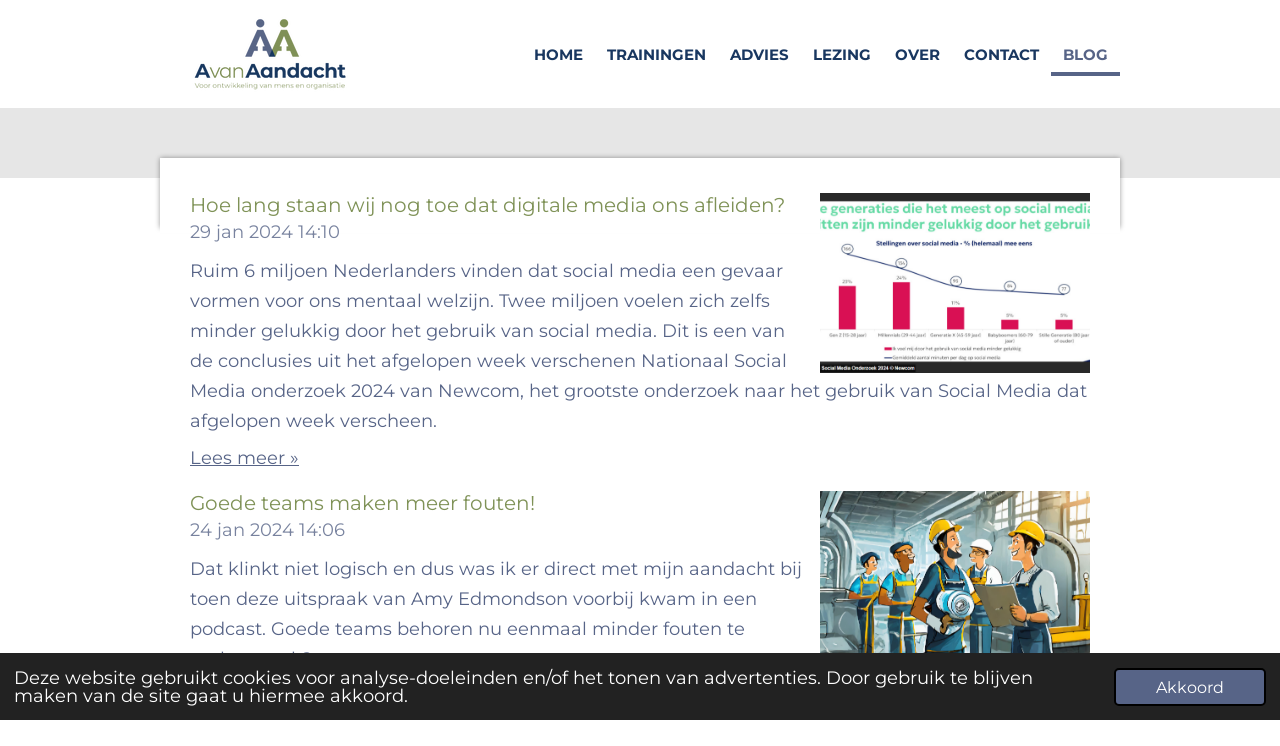

--- FILE ---
content_type: text/html; charset=UTF-8
request_url: https://www.avanaandacht.nl/blog
body_size: 9902
content:
<!DOCTYPE html>
<html lang="nl">
    <head>
        <meta http-equiv="Content-Type" content="text/html; charset=utf-8">
        <meta name="viewport" content="width=device-width, initial-scale=1.0, maximum-scale=5.0">
        <meta http-equiv="X-UA-Compatible" content="IE=edge">
        <link rel="canonical" href="https://www.avanaandacht.nl/blog">
        <link rel="sitemap" type="application/xml" href="https://www.avanaandacht.nl/sitemap.xml">
        <meta property="og:title" content="BLOG | avanaandacht">
        <meta property="og:url" content="https://www.avanaandacht.nl/blog">
        <base href="https://www.avanaandacht.nl/">
        <meta name="description" property="og:description" content="">
                <script nonce="2680b010fd0ea4c640cb7fed909b2e98">
            
            window.JOUWWEB = window.JOUWWEB || {};
            window.JOUWWEB.application = window.JOUWWEB.application || {};
            window.JOUWWEB.application = {"backends":[{"domain":"jouwweb.nl","freeDomain":"jouwweb.site"},{"domain":"webador.com","freeDomain":"webadorsite.com"},{"domain":"webador.de","freeDomain":"webadorsite.com"},{"domain":"webador.fr","freeDomain":"webadorsite.com"},{"domain":"webador.es","freeDomain":"webadorsite.com"},{"domain":"webador.it","freeDomain":"webadorsite.com"},{"domain":"jouwweb.be","freeDomain":"jouwweb.site"},{"domain":"webador.ie","freeDomain":"webadorsite.com"},{"domain":"webador.co.uk","freeDomain":"webadorsite.com"},{"domain":"webador.at","freeDomain":"webadorsite.com"},{"domain":"webador.be","freeDomain":"webadorsite.com"},{"domain":"webador.ch","freeDomain":"webadorsite.com"},{"domain":"webador.ch","freeDomain":"webadorsite.com"},{"domain":"webador.mx","freeDomain":"webadorsite.com"},{"domain":"webador.com","freeDomain":"webadorsite.com"},{"domain":"webador.dk","freeDomain":"webadorsite.com"},{"domain":"webador.se","freeDomain":"webadorsite.com"},{"domain":"webador.no","freeDomain":"webadorsite.com"},{"domain":"webador.fi","freeDomain":"webadorsite.com"},{"domain":"webador.ca","freeDomain":"webadorsite.com"},{"domain":"webador.ca","freeDomain":"webadorsite.com"},{"domain":"webador.pl","freeDomain":"webadorsite.com"},{"domain":"webador.com.au","freeDomain":"webadorsite.com"},{"domain":"webador.nz","freeDomain":"webadorsite.com"}],"editorLocale":"nl-NL","editorTimezone":"Europe\/Amsterdam","editorLanguage":"nl","analytics4TrackingId":"G-E6PZPGE4QM","analyticsDimensions":[],"backendDomain":"www.jouwweb.nl","backendShortDomain":"jouwweb.nl","backendKey":"jouwweb-nl","freeWebsiteDomain":"jouwweb.site","noSsl":false,"build":{"reference":"13daa92"},"linkHostnames":["www.jouwweb.nl","www.webador.com","www.webador.de","www.webador.fr","www.webador.es","www.webador.it","www.jouwweb.be","www.webador.ie","www.webador.co.uk","www.webador.at","www.webador.be","www.webador.ch","fr.webador.ch","www.webador.mx","es.webador.com","www.webador.dk","www.webador.se","www.webador.no","www.webador.fi","www.webador.ca","fr.webador.ca","www.webador.pl","www.webador.com.au","www.webador.nz"],"assetsUrl":"https:\/\/assets.jwwb.nl","loginUrl":"https:\/\/www.jouwweb.nl\/inloggen","publishUrl":"https:\/\/www.jouwweb.nl\/v2\/website\/3345947\/publish-proxy","adminUserOrIp":false,"pricing":{"plans":{"lite":{"amount":"700","currency":"EUR"},"pro":{"amount":"1200","currency":"EUR"},"business":{"amount":"2400","currency":"EUR"}},"yearlyDiscount":{"price":{"amount":"2400","currency":"EUR"},"ratio":0.17,"percent":"17%","discountPrice":{"amount":"2400","currency":"EUR"},"termPricePerMonth":{"amount":"1200","currency":"EUR"},"termPricePerYear":{"amount":"12000","currency":"EUR"}}},"hcUrl":{"add-product-variants":"https:\/\/help.jouwweb.nl\/hc\/nl\/articles\/28594307773201","basic-vs-advanced-shipping":"https:\/\/help.jouwweb.nl\/hc\/nl\/articles\/28594268794257","html-in-head":"https:\/\/help.jouwweb.nl\/hc\/nl\/articles\/28594336422545","link-domain-name":"https:\/\/help.jouwweb.nl\/hc\/nl\/articles\/28594325307409","optimize-for-mobile":"https:\/\/help.jouwweb.nl\/hc\/nl\/articles\/28594312927121","seo":"https:\/\/help.jouwweb.nl\/hc\/nl\/sections\/28507243966737","transfer-domain-name":"https:\/\/help.jouwweb.nl\/hc\/nl\/articles\/28594325232657","website-not-secure":"https:\/\/help.jouwweb.nl\/hc\/nl\/articles\/28594252935825"}};
            window.JOUWWEB.brand = {"type":"jouwweb","name":"JouwWeb","domain":"JouwWeb.nl","supportEmail":"support@jouwweb.nl"};
                    
                window.JOUWWEB = window.JOUWWEB || {};
                window.JOUWWEB.websiteRendering = {"locale":"nl-NL","timezone":"Europe\/Amsterdam","routes":{"api\/upload\/product-field":"\/_api\/upload\/product-field","checkout\/cart":"\/winkelwagen","payment":"\/bestelling-afronden\/:publicOrderId","payment\/forward":"\/bestelling-afronden\/:publicOrderId\/forward","public-order":"\/bestelling\/:publicOrderId","checkout\/authorize":"\/winkelwagen\/authorize\/:gateway","wishlist":"\/verlanglijst"}};
                                                    window.JOUWWEB.website = {"id":3345947,"locale":"nl-NL","enabled":true,"title":"avanaandacht","hasTitle":true,"roleOfLoggedInUser":null,"ownerLocale":"nl-NL","plan":"pro","freeWebsiteDomain":"jouwweb.site","backendKey":"jouwweb-nl","currency":"EUR","defaultLocale":"nl-NL","url":"https:\/\/www.avanaandacht.nl\/","homepageSegmentId":13510271,"category":"website","isOffline":false,"isPublished":true,"locales":["nl-NL"],"allowed":{"ads":false,"credits":true,"externalLinks":true,"slideshow":true,"customDefaultSlideshow":true,"hostedAlbums":true,"moderators":true,"mailboxQuota":1,"statisticsVisitors":true,"statisticsDetailed":true,"statisticsMonths":1,"favicon":true,"password":true,"freeDomains":0,"freeMailAccounts":1,"canUseLanguages":false,"fileUpload":true,"legacyFontSize":false,"webshop":true,"products":10,"imageText":false,"search":true,"audioUpload":true,"videoUpload":0,"allowDangerousForms":false,"allowHtmlCode":true,"mobileBar":true,"sidebar":false,"poll":false,"allowCustomForms":true,"allowBusinessListing":true,"allowCustomAnalytics":true,"allowAccountingLink":true,"digitalProducts":false,"sitemapElement":false},"mobileBar":{"enabled":true,"theme":"accent","email":{"active":true,"value":"info@avanaandacht.nl"},"location":{"active":false},"phone":{"active":true,"value":"+31(6)29580538"},"whatsapp":{"active":true,"value":"+31(6)29580538"},"social":{"active":true,"network":"linkedin","value":"in\/john-donners\/"}},"webshop":{"enabled":false,"currency":"EUR","taxEnabled":false,"taxInclusive":true,"vatDisclaimerVisible":false,"orderNotice":null,"orderConfirmation":null,"freeShipping":false,"freeShippingAmount":"0.00","shippingDisclaimerVisible":false,"pickupAllowed":false,"couponAllowed":false,"detailsPageAvailable":true,"socialMediaVisible":false,"termsPage":null,"termsPageUrl":null,"extraTerms":null,"pricingVisible":true,"orderButtonVisible":true,"shippingAdvanced":false,"shippingAdvancedBackEnd":false,"soldOutVisible":true,"backInStockNotificationEnabled":false,"canAddProducts":true,"nextOrderNumber":1,"allowedServicePoints":[],"sendcloudConfigured":false,"sendcloudFallbackPublicKey":"a3d50033a59b4a598f1d7ce7e72aafdf","taxExemptionAllowed":true,"invoiceComment":null,"emptyCartVisible":true,"minimumOrderPrice":null,"productNumbersEnabled":false,"wishlistEnabled":true,"hideTaxOnCart":false},"isTreatedAsWebshop":false};                            window.JOUWWEB.cart = {"products":[],"coupon":null,"shippingCountryCode":null,"shippingChoice":null,"breakdown":[]};                            window.JOUWWEB.scripts = [];                        window.parent.JOUWWEB.colorPalette = window.JOUWWEB.colorPalette;
        </script>
                <title>BLOG | avanaandacht</title>
                                            <link href="https://primary.jwwb.nl/public/t/x/e/temp-spurydfoctsipurnxieb/touch-icon-iphone.png?bust=1693154309" rel="apple-touch-icon" sizes="60x60">                                                <link href="https://primary.jwwb.nl/public/t/x/e/temp-spurydfoctsipurnxieb/touch-icon-ipad.png?bust=1693154309" rel="apple-touch-icon" sizes="76x76">                                                <link href="https://primary.jwwb.nl/public/t/x/e/temp-spurydfoctsipurnxieb/touch-icon-iphone-retina.png?bust=1693154309" rel="apple-touch-icon" sizes="120x120">                                                <link href="https://primary.jwwb.nl/public/t/x/e/temp-spurydfoctsipurnxieb/touch-icon-ipad-retina.png?bust=1693154309" rel="apple-touch-icon" sizes="152x152">                                                <link href="https://primary.jwwb.nl/public/t/x/e/temp-spurydfoctsipurnxieb/favicon.png?bust=1693154309" rel="shortcut icon">                                                <link href="https://primary.jwwb.nl/public/t/x/e/temp-spurydfoctsipurnxieb/favicon.png?bust=1693154309" rel="icon">                                        <meta property="og:image" content="https&#x3A;&#x2F;&#x2F;primary.jwwb.nl&#x2F;public&#x2F;t&#x2F;x&#x2F;e&#x2F;temp-spurydfoctsipurnxieb&#x2F;6dg27l&#x2F;socialmedia.png&#x3F;enable-io&#x3D;true&amp;enable&#x3D;upscale&amp;fit&#x3D;bounds&amp;width&#x3D;1200">
                    <meta property="og:image" content="https&#x3A;&#x2F;&#x2F;primary.jwwb.nl&#x2F;public&#x2F;t&#x2F;x&#x2F;e&#x2F;temp-spurydfoctsipurnxieb&#x2F;8mgnmf&#x2F;psychologischeveiligheid.png">
                    <meta property="og:image" content="https&#x3A;&#x2F;&#x2F;primary.jwwb.nl&#x2F;public&#x2F;t&#x2F;x&#x2F;e&#x2F;temp-spurydfoctsipurnxieb&#x2F;yvc6e3&#x2F;topsport-1.jpg">
                    <meta property="og:image" content="https&#x3A;&#x2F;&#x2F;primary.jwwb.nl&#x2F;public&#x2F;t&#x2F;x&#x2F;e&#x2F;temp-spurydfoctsipurnxieb&#x2F;n4rtoh&#x2F;ws-logoavanaandacht-3.png">
                                    <meta name="twitter:card" content="summary_large_image">
                        <meta property="twitter:image" content="https&#x3A;&#x2F;&#x2F;primary.jwwb.nl&#x2F;public&#x2F;t&#x2F;x&#x2F;e&#x2F;temp-spurydfoctsipurnxieb&#x2F;6dg27l&#x2F;socialmedia.png&#x3F;enable-io&#x3D;true&amp;enable&#x3D;upscale&amp;fit&#x3D;bounds&amp;width&#x3D;1200">
                                                    <script src="https://plausible.io/js/script.manual.js" nonce="2680b010fd0ea4c640cb7fed909b2e98" data-turbo-track="reload" defer data-domain="shard22.jouwweb.nl"></script>
<link rel="stylesheet" type="text/css" href="https://gfonts.jwwb.nl/css?display=fallback&amp;family=Montserrat%3A400%2C700%2C400italic%2C700italic" nonce="2680b010fd0ea4c640cb7fed909b2e98" data-turbo-track="dynamic">
<script src="https://assets.jwwb.nl/assets/build/website-rendering/nl-NL.js?bust=af8dcdef13a1895089e9" nonce="2680b010fd0ea4c640cb7fed909b2e98" data-turbo-track="reload" defer></script>
<script src="https://assets.jwwb.nl/assets/website-rendering/runtime.c7ee72d26de307a88eed.js?bust=4530a512892a9598f808" nonce="2680b010fd0ea4c640cb7fed909b2e98" data-turbo-track="reload" defer></script>
<script src="https://assets.jwwb.nl/assets/website-rendering/812.881ee67943804724d5af.js?bust=78ab7ad7d6392c42d317" nonce="2680b010fd0ea4c640cb7fed909b2e98" data-turbo-track="reload" defer></script>
<script src="https://assets.jwwb.nl/assets/website-rendering/main.2a79955a54c7ca356ae1.js?bust=34f59d6db9bdd356cecf" nonce="2680b010fd0ea4c640cb7fed909b2e98" data-turbo-track="reload" defer></script>
<link rel="preload" href="https://assets.jwwb.nl/assets/website-rendering/styles.4649f9b5f69ca3537e72.css?bust=5f041cdaa610ec02d0b1" as="style">
<link rel="preload" href="https://assets.jwwb.nl/assets/website-rendering/fonts/icons-website-rendering/font/website-rendering.woff2?bust=bd2797014f9452dadc8e" as="font" crossorigin>
<link rel="preconnect" href="https://gfonts.jwwb.nl">
<link rel="stylesheet" type="text/css" href="https://assets.jwwb.nl/assets/website-rendering/styles.4649f9b5f69ca3537e72.css?bust=5f041cdaa610ec02d0b1" nonce="2680b010fd0ea4c640cb7fed909b2e98" data-turbo-track="dynamic">
<link rel="preconnect" href="https://assets.jwwb.nl">
<link rel="stylesheet" type="text/css" href="https://primary.jwwb.nl/public/t/x/e/temp-spurydfoctsipurnxieb/style.css?bust=1770117716" nonce="2680b010fd0ea4c640cb7fed909b2e98" data-turbo-track="dynamic">    </head>
    <body
        id="top"
        class="jw-is-no-slideshow jw-header-is-image jw-is-segment-page jw-is-frontend jw-is-no-sidebar jw-is-no-messagebar jw-is-no-touch-device jw-is-no-mobile"
                                    data-jouwweb-page="18766721"
                                                data-jouwweb-segment-id="18766721"
                                                data-jouwweb-segment-type="page"
                                                data-template-threshold="960"
                                                data-template-name="professional"
                            itemscope
        itemtype="https://schema.org/WebPage"
    >
                                    <meta itemprop="url" content="https://www.avanaandacht.nl/blog">
        <a href="#main-content" class="jw-skip-link">
            Ga direct naar de hoofdinhoud        </a>
        <div class="jw-background"></div>
        <div class="jw-body">
            <div class="jw-mobile-menu jw-mobile-is-logo js-mobile-menu">
            <span class="jw-mobile-menu__button jw-mobile-menu__button--dummy"></span>        <div class="jw-mobile-header jw-mobile-header--image">
        <a            class="jw-mobile-header-content"
                            href="/"
                        >
                            <img class="jw-mobile-logo jw-mobile-logo--landscape" src="https://primary.jwwb.nl/public/t/x/e/temp-spurydfoctsipurnxieb/7tfvs9/ws-logoavanaandacht.png?enable-io=true&amp;enable=upscale&amp;height=70" srcset="https://primary.jwwb.nl/public/t/x/e/temp-spurydfoctsipurnxieb/7tfvs9/ws-logoavanaandacht.png?enable-io=true&amp;enable=upscale&amp;height=70 1x, https://primary.jwwb.nl/public/t/x/e/temp-spurydfoctsipurnxieb/7tfvs9/ws-logoavanaandacht.png?enable-io=true&amp;enable=upscale&amp;height=140&amp;quality=70 2x" alt="avanaandacht" title="avanaandacht">                                </a>
    </div>

    
            <button
            type="button"
            class="jw-mobile-menu__button jw-mobile-toggle"
            aria-label="Open / sluit menu"
        >
            <span class="jw-icon-burger"></span>
        </button>
    </div>
            <header class="topbar js-fixed-header-container">
    <div class="inner clear js-topbar-content-container">
        <div class="header">
            <div class="jw-header-logo">
            <div
    id="jw-header-image-container"
    class="jw-header jw-header-image jw-header-image-toggle"
    style="flex-basis: 159px; max-width: 159px; flex-shrink: 1;"
>
            <a href="/">
        <img id="jw-header-image" data-image-id="91558853" srcset="https://primary.jwwb.nl/public/t/x/e/temp-spurydfoctsipurnxieb/7tfvs9/ws-logoavanaandacht.png?enable-io=true&amp;width=159 159w, https://primary.jwwb.nl/public/t/x/e/temp-spurydfoctsipurnxieb/7tfvs9/ws-logoavanaandacht.png?enable-io=true&amp;width=318 318w" class="jw-header-image" title="avanaandacht" style="" sizes="159px" width="159" height="76" intrinsicsize="159.00 x 76.00" alt="avanaandacht">                </a>
    </div>
        <div
    class="jw-header jw-header-title-container jw-header-text jw-header-text-toggle"
    data-stylable="true"
>
    <a        id="jw-header-title"
        class="jw-header-title"
                    href="/"
            >
        avanaandacht    </a>
</div>
</div>
        </div>
        <nav class="jw-menu-copy">
            <ul
    id="jw-menu"
    class="jw-menu jw-menu-horizontal"
            >
            <li
    class="jw-menu-item"
>
        <a        class="jw-menu-link"
        href="/"                                            data-page-link-id="13510271"
                            >
                <span class="">
            Home        </span>
            </a>
                </li>
            <li
    class="jw-menu-item"
>
        <a        class="jw-menu-link"
        href="/trainingen-1"                                            data-page-link-id="15924563"
                            >
                <span class="">
            Trainingen        </span>
            </a>
                </li>
            <li
    class="jw-menu-item"
>
        <a        class="jw-menu-link"
        href="/advies"                                            data-page-link-id="13510273"
                            >
                <span class="">
            Advies        </span>
            </a>
                </li>
            <li
    class="jw-menu-item"
>
        <a        class="jw-menu-link"
        href="/lezing"                                            data-page-link-id="21202036"
                            >
                <span class="">
            Lezing        </span>
            </a>
                </li>
            <li
    class="jw-menu-item"
>
        <a        class="jw-menu-link"
        href="/over"                                            data-page-link-id="15918668"
                            >
                <span class="">
            Over        </span>
            </a>
                </li>
            <li
    class="jw-menu-item"
>
        <a        class="jw-menu-link"
        href="/contact"                                            data-page-link-id="15824731"
                            >
                <span class="">
            Contact        </span>
            </a>
                </li>
            <li
    class="jw-menu-item jw-menu-is-active"
>
        <a        class="jw-menu-link js-active-menu-item"
        href="/blog"                                            data-page-link-id="18766721"
                            >
                <span class="">
            BLOG        </span>
            </a>
                </li>
    
    </ul>

    <script nonce="2680b010fd0ea4c640cb7fed909b2e98" id="jw-mobile-menu-template" type="text/template">
        <ul id="jw-menu" class="jw-menu jw-menu-horizontal jw-menu-spacing--mobile-bar">
                            <li
    class="jw-menu-item"
>
        <a        class="jw-menu-link"
        href="/"                                            data-page-link-id="13510271"
                            >
                <span class="">
            Home        </span>
            </a>
                </li>
                            <li
    class="jw-menu-item"
>
        <a        class="jw-menu-link"
        href="/trainingen-1"                                            data-page-link-id="15924563"
                            >
                <span class="">
            Trainingen        </span>
            </a>
                </li>
                            <li
    class="jw-menu-item"
>
        <a        class="jw-menu-link"
        href="/advies"                                            data-page-link-id="13510273"
                            >
                <span class="">
            Advies        </span>
            </a>
                </li>
                            <li
    class="jw-menu-item"
>
        <a        class="jw-menu-link"
        href="/lezing"                                            data-page-link-id="21202036"
                            >
                <span class="">
            Lezing        </span>
            </a>
                </li>
                            <li
    class="jw-menu-item"
>
        <a        class="jw-menu-link"
        href="/over"                                            data-page-link-id="15918668"
                            >
                <span class="">
            Over        </span>
            </a>
                </li>
                            <li
    class="jw-menu-item"
>
        <a        class="jw-menu-link"
        href="/contact"                                            data-page-link-id="15824731"
                            >
                <span class="">
            Contact        </span>
            </a>
                </li>
                            <li
    class="jw-menu-item jw-menu-is-active"
>
        <a        class="jw-menu-link js-active-menu-item"
        href="/blog"                                            data-page-link-id="18766721"
                            >
                <span class="">
            BLOG        </span>
            </a>
                </li>
            
                    </ul>
    </script>
        </nav>
    </div>
</header>
<div class="wrapper">
    <div class="spacer"></div>
        <script nonce="2680b010fd0ea4c640cb7fed909b2e98">
        window.JOUWWEB.templateConfig = {
            header: {
                selector: '.topbar',
                mobileSelector: '.jw-mobile-menu',
                updatePusher: function (headerHeight, state) {
                    $('.jw-menu-clone').css('top', headerHeight);

                    // Logo height change implies header height change, so we update
                    // the styles dependent on logo height in the same callback as the header height.
                    var headerLogoHeight = document.querySelector('.jw-header-logo').offsetHeight;
                    document.documentElement.style.setProperty('--header-logo-height', headerLogoHeight + 'px');
                },
            },
        };
    </script>
</div>
<div class="main-content">
    
<main id="main-content" class="block-content">
    <div data-section-name="content" class="jw-section jw-section-content jw-responsive">
        <div class="jw-block-element"><div
    id="jw-element-281099611"
    data-jw-element-id="281099611"
        class="jw-tree-node jw-element jw-strip-root jw-tree-container jw-responsive jw-node-is-first-child jw-node-is-last-child"
>
    <div
    id="jw-element-357408487"
    data-jw-element-id="357408487"
        class="jw-tree-node jw-element jw-strip jw-tree-container jw-responsive jw-strip--default jw-strip--style-color jw-strip--color-default jw-strip--padding-both jw-node-is-first-child jw-strip--primary jw-node-is-last-child"
>
    <div class="jw-strip__content-container"><div class="jw-strip__content jw-responsive">
                    <div
    id="jw-element-281757835"
    data-jw-element-id="281757835"
        class="jw-tree-node jw-element jw-news jw-node-is-first-child jw-node-is-last-child"
>
    <div class="jw-element-loader">
    <span class="jw-spinner"></span>
</div>
<div class="jw-element-news-content">
            
<style>
    </style>


<div class="jw-news-posts jw-news-posts--paragraph">
                                    
        
<article class="jw-news-post jw-news-post--lead-short jw-news-post--has-image jw-news-post--more-link-visible">
    <a
        data-segment-type="post"
        data-segment-id="1657192"
        class="js-jouwweb-segment jw-news-post__block-link"
        href="/blog/1657192_hoe-lang-staan-wij-nog-toe-dat-digitale-media-ons-afleiden"
    ></a>

            <a
            data-segment-type="post"
            data-segment-id="1657192"
            class="js-jouwweb-segment jw-news-post__image jw-news-post__image--size-large jw-news-post__image--cropped"
            href="/blog/1657192_hoe-lang-staan-wij-nog-toe-dat-digitale-media-ons-afleiden"
        >
                        <div style="background-image: url(https://primary.jwwb.nl/public/t/x/e/temp-spurydfoctsipurnxieb/socialmedia.png); padding-bottom: 54.067584480601%" role="img"></div>
        </a>
    
    <header class="jw-news-post__header">
        <h2 class="jw-news-post__title">
            <a
                data-segment-type="post"
                data-segment-id="1657192"
                class="jw-news-color-heading js-jouwweb-segment"
                href="/blog/1657192_hoe-lang-staan-wij-nog-toe-dat-digitale-media-ons-afleiden"
            >
                
                Hoe lang staan wij nog toe dat digitale media ons afleiden?            </a>
        </h2>
                    <p class="jw-news-post__meta">
                                    <span class="jw-news-date">29 jan 2024</span>
                                                    <span class="jw-news-time">14:10</span>
                            </p>
            </header>

            <div class="jw-news-post__lead jw-news-post__lead--short">
            <p>Ruim 6 miljoen Nederlanders vinden dat social media een gevaar vormen voor ons mentaal welzijn. Twee miljoen voelen zich zelfs minder gelukkig door het gebruik van social media. Dit is een van de conclusies uit het afgelopen week verschenen Nationaal Social Media onderzoek 2024 van Newcom, het grootste onderzoek naar het gebruik van Social Media dat afgelopen week verscheen.</p>
        </div>
    
    
    
    <a
        data-segment-type="post"
        data-segment-id="1657192"
        class="jw-news-post__more jw-news-color-heading js-jouwweb-segment"
        href="/blog/1657192_hoe-lang-staan-wij-nog-toe-dat-digitale-media-ons-afleiden"
    >
        Lees meer &raquo;
    </a>
</article>
                                        
        
<article class="jw-news-post jw-news-post--lead-short jw-news-post--has-image jw-news-post--more-link-visible">
    <a
        data-segment-type="post"
        data-segment-id="1657188"
        class="js-jouwweb-segment jw-news-post__block-link"
        href="/blog/1657188_goede-teams-maken-meer-fouten"
    ></a>

            <a
            data-segment-type="post"
            data-segment-id="1657188"
            class="js-jouwweb-segment jw-news-post__image jw-news-post__image--size-large jw-news-post__image--cropped"
            href="/blog/1657188_goede-teams-maken-meer-fouten"
        >
                        <div style="background-image: url(https://primary.jwwb.nl/public/t/x/e/temp-spurydfoctsipurnxieb/psychologischeveiligheid.png); padding-bottom: 100.31397174254%" role="img"></div>
        </a>
    
    <header class="jw-news-post__header">
        <h2 class="jw-news-post__title">
            <a
                data-segment-type="post"
                data-segment-id="1657188"
                class="jw-news-color-heading js-jouwweb-segment"
                href="/blog/1657188_goede-teams-maken-meer-fouten"
            >
                
                Goede teams maken meer fouten!            </a>
        </h2>
                    <p class="jw-news-post__meta">
                                    <span class="jw-news-date">24 jan 2024</span>
                                                    <span class="jw-news-time">14:06</span>
                            </p>
            </header>

            <div class="jw-news-post__lead jw-news-post__lead--short">
            <p>Dat klinkt niet logisch en dus was ik er direct met mijn aandacht bij toen deze uitspraak van Amy Edmondson voorbij kwam in een podcast. Goede teams behoren nu eenmaal minder fouten te maken, toch?</p>
        </div>
    
    
    
    <a
        data-segment-type="post"
        data-segment-id="1657188"
        class="jw-news-post__more jw-news-color-heading js-jouwweb-segment"
        href="/blog/1657188_goede-teams-maken-meer-fouten"
    >
        Lees meer &raquo;
    </a>
</article>
                                        
        
<article class="jw-news-post jw-news-post--lead-short jw-news-post--has-image jw-news-post--more-link-visible">
    <a
        data-segment-type="post"
        data-segment-id="1250481"
        class="js-jouwweb-segment jw-news-post__block-link"
        href="/blog/1250481_leidinggeven-is-topsport-en-topsporters-trainen-elke-dag"
    ></a>

            <a
            data-segment-type="post"
            data-segment-id="1250481"
            class="js-jouwweb-segment jw-news-post__image jw-news-post__image--size-large jw-news-post__image--cropped"
            href="/blog/1250481_leidinggeven-is-topsport-en-topsporters-trainen-elke-dag"
        >
                        <div style="background-image: url(https://primary.jwwb.nl/public/t/x/e/temp-spurydfoctsipurnxieb/topsport-1.jpg); padding-bottom: 82.291666666667%" role="img"></div>
        </a>
    
    <header class="jw-news-post__header">
        <h2 class="jw-news-post__title">
            <a
                data-segment-type="post"
                data-segment-id="1250481"
                class="jw-news-color-heading js-jouwweb-segment"
                href="/blog/1250481_leidinggeven-is-topsport-en-topsporters-trainen-elke-dag"
            >
                
                Leidinggeven is topsport en topsporters trainen elke dag!            </a>
        </h2>
                    <p class="jw-news-post__meta">
                                    <span class="jw-news-date">12 jan 2024</span>
                                                    <span class="jw-news-time">13:53</span>
                            </p>
            </header>

            <div class="jw-news-post__lead jw-news-post__lead--short">
            <p>Geen idee waar ik deze uitspraak ooit gehoord heb. Zelf verzonnen heb ik hem in ieder geval niet. Maar vergeten ben ik hem evenmin. Zeer waarschijnlijk omdat het gewoon waar is. Of althans, dat vind ik.</p>
        </div>
    
    
    
    <a
        data-segment-type="post"
        data-segment-id="1250481"
        class="jw-news-post__more jw-news-color-heading js-jouwweb-segment"
        href="/blog/1250481_leidinggeven-is-topsport-en-topsporters-trainen-elke-dag"
    >
        Lees meer &raquo;
    </a>
</article>
            </div>
    </div>
    <nav
    class="jw-pagination hidden"
    data-page-current="1"
    data-page-total="1"
    aria-label="Blog pagina&#039;s"
>
    <ul>
        <li class="jw-pagination__control jw-pagination__control--hidden">
            <a
                data-page-prev
                title="Vorige pagina"
                aria-label="Vorige pagina"
                class="jw-btn jw-btn--size-small"
                href="/blog"
                rel="nofollow"
            >
                <i class="website-rendering-icon-left-open"></i>
            </a>
        </li>
        <li class="jw-pagination__item jw-pagination__item--visible-lte300">
            <span class="jw-pagination__small">
                (1 / 1)
            </span>
        </li>
                                <li class="jw-pagination__item jw-pagination__item--hidden-lte300">
                <a
                    data-page="1"
                                            title="Huidige pagina, pagina 1"
                        aria-label="Huidige pagina, pagina 1"
                        aria-current="true"
                                        class="jw-pagination__page jw-pagination__page--active"
                    href="/blog"
                    rel="nofollow"
                >
                    1                </a>
            </li>
                <li class="jw-pagination__control jw-pagination__control--hidden">
            <a
                data-page-next
                title="Volgende pagina"
                aria-label="Volgende pagina"
                class="jw-btn jw-btn--size-small"
                href="/blog"
                rel="nofollow"
            >
                <i class="website-rendering-icon-right-open"></i>
            </a>
        </li>
    </ul>
</nav>
</div></div></div></div></div></div>            </div>
</main>
    </div>
<footer class="block-footer">
    <div
        data-section-name="footer"
        class="jw-section jw-section-footer jw-responsive"
    >
                <div class="jw-strip jw-strip--default jw-strip--style-color jw-strip--primary jw-strip--color-default jw-strip--padding-both"><div class="jw-strip__content-container"><div class="jw-strip__content jw-responsive">            <div class="jw-block-element"><div
    id="jw-element-213690212"
    data-jw-element-id="213690212"
        class="jw-tree-node jw-element jw-simple-root jw-tree-container jw-responsive jw-node-is-first-child jw-node-is-last-child"
>
    <div
    id="jw-element-239289355"
    data-jw-element-id="239289355"
        class="jw-tree-node jw-element jw-columns jw-tree-container jw-responsive jw-tree-horizontal jw-columns--mode-flex jw-node-is-first-child"
>
    <div
    id="jw-element-239289357"
    data-jw-element-id="239289357"
            style="width: 19.130540672187%"
        class="jw-tree-node jw-element jw-column jw-tree-container jw-responsive jw-node-is-first-child"
>
    <div
    id="jw-element-239289360"
    data-jw-element-id="239289360"
        class="jw-tree-node jw-element jw-image jw-node-is-first-child jw-node-is-last-child"
>
    <div
    class="jw-intent jw-element-image jw-element-content jw-element-image-is-left"
            style="width: 100%;"
    >
                                    <picture
            class="jw-element-image__image-wrapper jw-image-is-square jw-intrinsic"
            style="padding-top: 48%;"
        >
                                            <img class="jw-element-image__image jw-intrinsic__item" style="--jw-element-image--pan-x: 0.5; --jw-element-image--pan-y: 0.5;" alt="" src="https://primary.jwwb.nl/public/t/x/e/temp-spurydfoctsipurnxieb/ws-logoavanaandacht-3.png" srcset="https://primary.jwwb.nl/public/t/x/e/temp-spurydfoctsipurnxieb/n4rtoh/ws-logoavanaandacht-3.png?enable-io=true&amp;width=96 96w, https://primary.jwwb.nl/public/t/x/e/temp-spurydfoctsipurnxieb/n4rtoh/ws-logoavanaandacht-3.png?enable-io=true&amp;width=147 147w, https://primary.jwwb.nl/public/t/x/e/temp-spurydfoctsipurnxieb/n4rtoh/ws-logoavanaandacht-3.png?enable-io=true&amp;width=226 226w, https://primary.jwwb.nl/public/t/x/e/temp-spurydfoctsipurnxieb/n4rtoh/ws-logoavanaandacht-3.png?enable-io=true&amp;width=347 347w, https://primary.jwwb.nl/public/t/x/e/temp-spurydfoctsipurnxieb/n4rtoh/ws-logoavanaandacht-3.png?enable-io=true&amp;width=532 532w, https://primary.jwwb.nl/public/t/x/e/temp-spurydfoctsipurnxieb/n4rtoh/ws-logoavanaandacht-3.png?enable-io=true&amp;width=816 816w, https://primary.jwwb.nl/public/t/x/e/temp-spurydfoctsipurnxieb/n4rtoh/ws-logoavanaandacht-3.png?enable-io=true&amp;width=1252 1252w, https://primary.jwwb.nl/public/t/x/e/temp-spurydfoctsipurnxieb/n4rtoh/ws-logoavanaandacht-3.png?enable-io=true&amp;width=1920 1920w" sizes="auto, min(100vw, 1200px), 100vw" loading="lazy" width="800" height="384">                    </picture>
            </div>
</div></div><div
    id="jw-element-239289356"
    data-jw-element-id="239289356"
            style="width: 80.869459327813%"
        class="jw-tree-node jw-element jw-column jw-tree-container jw-responsive jw-node-is-last-child"
>
    <div
    id="jw-element-239288794"
    data-jw-element-id="239288794"
        class="jw-tree-node jw-element jw-image-text jw-node-is-first-child"
>
    <div class="jw-element-imagetext-text">
            <h2 class="jw-heading-100"><span style="color: #7f9257;"><strong>Neem contact op</strong></span></h2>
<p><span style="color: #7f9257;"><strong>A</strong>van<strong>Aandacht</strong></span></p>
<p><span style="color: #7f9257;"><a href="mailto:info@avanaandacht.nl">info@avanaandacht.nl</a>&nbsp;| <a data-jwlink-type="phone" data-jwlink-identifier="+31(6)29580538" data-jwlink-title="+31(6)29580538" href="tel:+31(6)29580538">+31 (6) 2958 0538</a><br />Bergstraat 38 &nbsp;6174 RS &nbsp;Sweikhuizen</span></p>
<p>&nbsp;</p>    </div>
</div><div
    id="jw-element-239292104"
    data-jw-element-id="239292104"
        class="jw-tree-node jw-element jw-button"
>
    <div class="jw-btn-container&#x20;jw-btn-is-left">
            <a
                            href="&#x2F;contact"
                                    title="Contact"            class="jw-element-content&#x20;jw-btn&#x20;jw-btn--size-medium&#x20;jw-btn--style-flat&#x20;jw-btn--roundness-rounded&#x20;jw-btn--icon-position-start"
            style=""
        >
                        <span class="jw-btn-caption">
                Contactformulier            </span>
        </a>
    </div>
</div><div
    id="jw-element-242496639"
    data-jw-element-id="242496639"
        class="jw-tree-node jw-element jw-image-text"
>
    <div class="jw-element-imagetext-text">
            <p><span style="color: #7f9257;">K.v.K: 89975324 &nbsp;| &nbsp;IBAN: NL42RABO0343 9443 24 &nbsp;| &nbsp;BTW NR: NL003938450B54</span></p>    </div>
</div><div
    id="jw-element-242496011"
    data-jw-element-id="242496011"
        class="jw-tree-node jw-element jw-image-text jw-node-is-last-child"
>
    <div class="jw-element-imagetext-text">
            <p style="text-align: left;"><a data-jwlink-type="page" data-jwlink-identifier="16175366" data-jwlink-title="Algemene voorwaarden AvanAandacht" href="/algemene-voorwaarden-avanaandacht">Algemene voorwaarden AvanAandacht</a></p>    </div>
</div></div></div><div
    id="jw-element-239292006"
    data-jw-element-id="239292006"
        class="jw-tree-node jw-element jw-separator jw-node-is-last-child"
>
    <div class="jw-element-separator-padding">
    <hr
        class="jw-element-separator jw-element-separator--thin jw-element-separator--solid"
        style="--jw-element-separator__margin&#x3A;&#x20;1.0000em&#x3B;border-color&#x3A;&#x20;&#x23;7f9257"
    />
</div>
</div></div></div>                                        <div class="jw-block-footer-content">
                    <div class="jw-credits clear">
                        <div class="jw-credits-owner">
                            <div id="jw-footer-text">
                                <div class="jw-footer-text-content">
                                    <span style="font-size: 100%;">&copy; 2024 avanaandacht</span>                                </div>
                            </div>
                        </div>
                        <div class="jw-credits-right">
                                                                                </div>
                    </div>
                </div>
                    </div></div></div>    </div>
</footer>
            
<div class="jw-bottom-bar__container">
    </div>
<div class="jw-bottom-bar__spacer">
    </div>

            <div id="jw-variable-loaded" style="display: none;"></div>
            <div id="jw-variable-values" style="display: none;">
                                    <span data-jw-variable-key="background-color" class="jw-variable-value-background-color"></span>
                                    <span data-jw-variable-key="background" class="jw-variable-value-background"></span>
                                    <span data-jw-variable-key="font-family" class="jw-variable-value-font-family"></span>
                                    <span data-jw-variable-key="paragraph-color" class="jw-variable-value-paragraph-color"></span>
                                    <span data-jw-variable-key="paragraph-link-color" class="jw-variable-value-paragraph-link-color"></span>
                                    <span data-jw-variable-key="paragraph-font-size" class="jw-variable-value-paragraph-font-size"></span>
                                    <span data-jw-variable-key="heading-color" class="jw-variable-value-heading-color"></span>
                                    <span data-jw-variable-key="heading-link-color" class="jw-variable-value-heading-link-color"></span>
                                    <span data-jw-variable-key="heading-font-size" class="jw-variable-value-heading-font-size"></span>
                                    <span data-jw-variable-key="heading-font-family" class="jw-variable-value-heading-font-family"></span>
                                    <span data-jw-variable-key="menu-text-color" class="jw-variable-value-menu-text-color"></span>
                                    <span data-jw-variable-key="menu-text-link-color" class="jw-variable-value-menu-text-link-color"></span>
                                    <span data-jw-variable-key="menu-text-font-size" class="jw-variable-value-menu-text-font-size"></span>
                                    <span data-jw-variable-key="menu-font-family" class="jw-variable-value-menu-font-family"></span>
                                    <span data-jw-variable-key="menu-capitalize" class="jw-variable-value-menu-capitalize"></span>
                                    <span data-jw-variable-key="accent-color" class="jw-variable-value-accent-color"></span>
                                    <span data-jw-variable-key="footer-color" class="jw-variable-value-footer-color"></span>
                                    <span data-jw-variable-key="footer-text-color" class="jw-variable-value-footer-text-color"></span>
                                    <span data-jw-variable-key="footer-text-link-color" class="jw-variable-value-footer-text-link-color"></span>
                                    <span data-jw-variable-key="footer-text-font-size" class="jw-variable-value-footer-text-font-size"></span>
                            </div>
        </div>
                            <script nonce="2680b010fd0ea4c640cb7fed909b2e98" type="application/ld+json">[{"@context":"https:\/\/schema.org","@type":"Organization","url":"https:\/\/www.avanaandacht.nl\/","name":"avanaandacht","logo":{"@type":"ImageObject","url":"https:\/\/primary.jwwb.nl\/public\/t\/x\/e\/temp-spurydfoctsipurnxieb\/7tfvs9\/ws-logoavanaandacht.png?enable-io=true&enable=upscale&height=60","width":125,"height":60},"email":"info@avanaandacht.nl","telephone":"+31(6)29580538"}]</script>
                <script nonce="2680b010fd0ea4c640cb7fed909b2e98">window.JOUWWEB = window.JOUWWEB || {}; window.JOUWWEB.experiment = {"enrollments":{},"defaults":{"only-annual-discount-restart":"3months-50pct","ai-homepage-structures":"on","checkout-shopping-cart-design":"on","ai-page-wizard-ui":"on","payment-cycle-dropdown":"on","trustpilot-checkout":"widget","slimmed-down-navigation":"on"}};</script>        <script nonce="2680b010fd0ea4c640cb7fed909b2e98">
            window.JOUWWEB = window.JOUWWEB || {};
            window.JOUWWEB.cookieConsent = {"theme":"jw","showLink":false,"content":{"message":"Deze website gebruikt cookies voor analyse-doeleinden en\/of het tonen van advertenties. Door gebruik te blijven maken van de site gaat u hiermee akkoord.","dismiss":"Akkoord"},"autoOpen":true,"cookie":{"name":"cookieconsent_status"}};
        </script>
<script nonce="2680b010fd0ea4c640cb7fed909b2e98">window.plausible = window.plausible || function() { (window.plausible.q = window.plausible.q || []).push(arguments) };plausible('pageview', { props: {website: 3345947 }});</script>                                </body>
</html>
